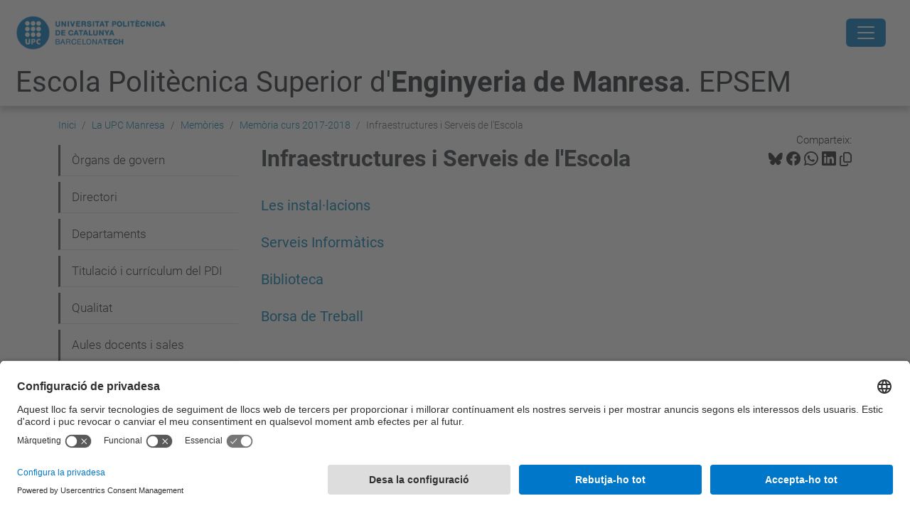

--- FILE ---
content_type: text/html;charset=utf-8
request_url: https://epsem.upc.edu/ca/escola/memories/memoria-actual-2017-2018/serveis-de-lescola
body_size: 12382
content:
<!DOCTYPE html>
<html xmlns="http://www.w3.org/1999/xhtml" class="h-100" lang="ca" xml:lang="ca">

<head><meta http-equiv="Content-Type" content="text/html; charset=UTF-8" />
  <title>Infraestructures i Serveis de l'Escola — Escola Politècnica Superior d'Enginyeria de Manresa. EPSEM — UPC. Universitat Politècnica de Catalunya</title>
  <link rel="preconnect" href="//app.usercentrics.eu" />
  <link rel="preconnect" href="//api.usercentrics.eu" />
  <link rel="preconnect" href="//privacy-proxy.usercentrics.eu" />
  <link rel="dns-prefetch" href="//app.usercentrics.eu" />
  <link rel="dns-prefetch" href="//api.usercentrics.eu" />
  <link rel="preload" href="/++theme++genweb6.theme/stylesheets/fa.min.css" as="style" onload="this.onload=null;this.rel='stylesheet'" />
  <!-- <link rel="preload" href="//app.usercentrics.eu/browser-ui/latest/loader.js" as="script"/>
  <link rel="preload" href="//privacy-proxy.usercentrics.eu/latest/uc-block.bundle.js" as="script"/> -->
  <script>
    window.UC_UI_DOMAINS = {
      crossDomainConsentSharingIFrame: 'https://www.upc.edu/cross-domain-bridge.html',
    };
  </script>
  <script id="usercentrics-cmp" src="https://app.usercentrics.eu/browser-ui/latest/loader.js" data-settings-id="k73tMWYfS" async=""></script>
  <script type="application/javascript" src="https://privacy-proxy.usercentrics.eu/latest/uc-block.bundle.js"></script>
  <script>
    uc.deactivateBlocking([
      'HkocEodjb7', // Google Analytics is not blocked
      'BJ59EidsWQ', //GTM
      'mJTPU19oR', //Google adsense
    ]);
  </script>
  <script type="text/javascript" id="gtag-consent">
    window.dataLayer = window.dataLayer || [];

    function gtag() {
      dataLayer.push(arguments);
    }
    gtag("consent", "default", {
      ad_user_data: "denied",
      ad_personalization: "denied",
      ad_storage: "denied",
      analytics_storage: "denied",
      wait_for_update: 500
    });
    gtag("set", "ads_data_redaction", true);
  </script>
  <script defer="defer" type="application/javascript" src="/++theme++genweb6.theme/js/dataTables.min.js"></script>
  <script defer="defer" type="application/javascript" src="/++theme++genweb6.theme/js/select2.min.js"></script>
<meta charset="utf-8" /><meta name="twitter:card" content="summary" /><meta property="og:site_name" content="epsem" /><meta property="og:title" content="Infraestructures i Serveis de l&amp;#x27;Escola" /><meta property="twitter:title" content="Infraestructures i Serveis de l&amp;#x27;Escola" /><meta property="og:type" content="website" /><meta property="og:description" content="" /><meta property="twitter:description" content="" /><meta property="og:url" content="https://epsem.upc.edu/ca/escola/memories/memoria-actual-2017-2018/serveis-de-lescola" /><meta property="twitter:url" content="https://epsem.upc.edu/ca/escola/memories/memoria-actual-2017-2018/serveis-de-lescola" /><meta property="og:image" content="https://epsem.upc.edu/++resource++plone-logo.svg" /><meta property="twitter:image" content="https://epsem.upc.edu/++resource++plone-logo.svg" /><meta property="og:image:type" content="image/png" /><meta name="robots" content="all" /><meta name="DC.date.created" content="2018-02-28T08:20:13+01:00" /><meta name="DC.date.modified" content="2024-01-15T12:24:11+01:00" /><meta name="DC.type" content="Carpeta" /><meta name="DC.format" content="text/plain" /><meta name="DC.language" content="ca" /><meta name="DC.date.valid_range" content="2018/06/20 - " /><meta name="description" /><meta name="viewport" content="width=device-width, initial-scale=1.0" /><meta name="generator" content="Plone - https://plone.org/" /><link rel="alternate" hreflang="ca" href="https://epsem.upc.edu/ca/escola/memories/memoria-actual-2017-2018/serveis-de-lescola" /><link rel="alternate" hreflang="x-default" href="https://epsem.upc.edu/ca/escola/memories/memoria-actual-2017-2018/serveis-de-lescola" /><link href="https://epsem.upc.edu/ca/escola/memories/memoria-actual-2017-2018/serveis-de-lescola/RSS" rel="alternate" title="Infraestructures i Serveis de l'Escola - b'RSS 1.0'" type="application/rss+xml" /><link href="https://epsem.upc.edu/ca/escola/memories/memoria-actual-2017-2018/serveis-de-lescola/rss.xml" rel="alternate" title="Infraestructures i Serveis de l'Escola - b'RSS 2.0'" type="application/rss+xml" /><link href="https://epsem.upc.edu/ca/escola/memories/memoria-actual-2017-2018/serveis-de-lescola/atom.xml" rel="alternate" title="Infraestructures i Serveis de l'Escola - b'Atom'" type="application/rss+xml" /><link rel="canonical" href="https://epsem.upc.edu/ca/escola/memories/memoria-actual-2017-2018/serveis-de-lescola" /><link rel="preload icon" type="image/vnd.microsoft.icon" href="https://epsem.upc.edu/ca/favicon.ico?name=favicon.ico" /><link rel="mask-icon" href="https://epsem.upc.edu/ca/favicon.ico?name=favicon.ico" /><link href="https://epsem.upc.edu/@@search" rel="search" title="Cerca en aquest lloc" /><link data-bundle="easyform" href="https://epsem.upc.edu/++webresource++b6e63fde-4269-5984-a67a-480840700e9a/++resource++easyform.css" media="all" rel="stylesheet" type="text/css" /><link data-bundle="faceted.jquery" href="https://epsem.upc.edu/++webresource++3b9e2285-9169-5166-86db-509376ac0918/++plone++facetednavigation/faceted-jquery.min.css" media="all" rel="stylesheet" type="text/css" /><link data-bundle="faceted.view" href="https://epsem.upc.edu/++webresource++96c3556c-9d70-5d58-951a-ff5109db53b8/++plone++facetednavigation/faceted-view.min.css" media="all" rel="stylesheet" type="text/css" /><link data-bundle="faceted.edit" href="https://epsem.upc.edu/++webresource++688bdb99-253c-5b8b-bd8b-90f9b92d6ab0/++plone++facetednavigation/faceted-edit.min.css" media="all" rel="stylesheet" type="text/css" /><link data-bundle="mosaic-css" href="https://epsem.upc.edu/++webresource++d7e40e0c-c32f-50f9-a266-90ede815cd23/++plone++mosaic/mosaic.min.css" media="all" rel="stylesheet" type="text/css" /><link data-bundle="multilingual" href="https://epsem.upc.edu/++webresource++4b25ebfe-4288-5cbe-b3d2-cfa66e33cd82/++resource++plone.app.multilingual.stylesheet/multilingual.css" media="all" rel="stylesheet" type="text/css" /><link data-bundle="plone-fullscreen" href="https://epsem.upc.edu/++webresource++ac83a459-aa2c-5a45-80a9-9d3e95ae0847/++plone++static/plone-fullscreen/fullscreen.css" media="all" rel="stylesheet" type="text/css" /><link data-bundle="serveistic-bundle" href="https://epsem.upc.edu/++webresource++81daba4e-5c3e-5a55-8e21-18e5d56cf8f2/++theme++genweb6.serveistic/stylesheets/theme-serveistic.min.css" media="all" rel="stylesheet" type="text/css" /><link data-bundle="tfemarket-bundle" href="https://epsem.upc.edu/++webresource++1b4e02aa-63f8-546e-8014-28d98d95f7df/++theme++genweb6.tfemarket/stylesheets/theme-tfemarket.min.css" media="all" rel="stylesheet" type="text/css" /><link data-bundle="upc-bundle" href="https://epsem.upc.edu/++webresource++14ff9cc0-0eda-5e21-a9bd-22687843ae35/++theme++genweb6.upc/stylesheets/theme-upc.min.css" media="all" rel="stylesheet" type="text/css" /><link href="https://epsem.upc.edu/++webresource++d10d4e1f-c923-51c6-ba2c-64718f31d492//++theme++genweb6.theme/stylesheets/theme.min.css" media="all" rel="stylesheet" type="text/css" /><style>.accordion-button.non-collapsing::after {
  background-image: unset !important; }

  .carousel-indicators li::marker {
    font-size: 0px; }

    .destacatBandejat:after {
      width: 0px; }

      h1, h2, h3, h4, h5 {
        font-family: Roboto, "Helvetica Neue", Helvetica, Arial, sans-serif; }

        #hero .h1, #hero .h2, #hero h1, #hero h2 {
          font-family: Roboto, "Helvetica Neue", Helvetica, Arial, sans-serif;
          margin-bottom: 0; }

          #form-widgets-topics_you_are_interested_on option {
            background-color: #cbd2df;
            padding: 5px;
            border-radius: 15px;
            width: fit-content;
            margin: 5px;
            text-transform: capitalize; }

            .col-md-3 .destacatBandejat, .col-md-6 .sheet, .col-md-2 .box-gradient {
              height: 100%; }

              .row .col-md-3, .row .col-md-6 {
                margin-bottom: 24px; }

                .fade-in {
                  opacity: 0;
                  animation: fadeIn ease-in 1;
                  animation-fill-mode: forwards;
                  animation-duration: 1s; }

                  @keyframes fadeIn {
                    from {
                      opacity: 0;   }
                      to {
                        opacity: 1;   }
}

.fade-in-delay-1 {
  animation-delay: 0.3s; }

  .fade-in-delay-2 {
    animation-delay: 0.6s; }

    .fade-in-delay-3 {
      animation-delay: 0.9s; }

      .fade-in-delay-4 {
        animation-delay: 1.2s; }

        .card.card-cover {
          transition: transform 0.3s ease; }

          .card.card-cover:hover {
            transform: scale(1.05);
            z-index: 2;
            cursor: pointer; }

            .short-video-container {
              position: relative;
              width: 100%;
              padding-top: 177.77%;
              border-radius: 12px;
              overflow: hidden;
              box-shadow: 0 4px 8px rgba(0, 0, 0, 0.1); }

              .short-video-container iframe {
                position: absolute;
                top: 0;
                left: 0;
                width: 100%;
                height: 100%;
                border: 0; }

                .feature-card {
                  position: relative;
                  overflow: hidden;
                  border: none;
                  border-radius: 0.5rem;
                  color: white;
                  height: 280px; }

                  .feature-card .card-img-overlay {
                    display: flex;
                    flex-direction: column;
                    justify-content: center;
                    align-items: center;
                    text-align: center;
                    padding: 1.5rem;
                    background-color: rgba(0, 0, 0, 0.5);
                    transition: background-color 0.4s ease-in-out; }

                    .feature-card .card-img {
                      width: 100%;
                      height: 100%;
                      object-fit: cover;
                      transition: transform 0.4s ease-in-out; }

                      .feature-card .card-content-initial, .feature-card .card-content-hover {
                        transition: opacity 0.4s ease-in-out, transform 0.4s ease-in-out; }

                        .feature-card .card-content-initial {
                          opacity: 1;
                          transform: translateY(0); }

                          .feature-card .card-content-hover {
                            position: absolute;
                            opacity: 0;
                            transform: translateY(20px);
                            padding: 1.5rem; }

                            .feature-card:hover .card-img {
                              transform: scale(1.1); }

                              .feature-card:hover .card-img-overlay {
                                background-color: rgba(0, 0, 0, 0.7); }

                                .feature-card:hover .card-content-initial {
                                  opacity: 0;
                                  transform: translateY(-20px); }

                                  .feature-card:hover .card-content-hover {
                                    opacity: 1;
                                    transform: translateY(0);
                                    cursor: pointer; }

                                    .feature-card .icon {
                                      font-size: 4rem;
                                      margin-bottom: 1rem; }

                                      .cta-card {
                                        border: 1px solid #dee2e6;
                                        color: #495057;
                                        transition: transform 0.2s ease-in-out, box-shadow 0.2s ease-in-out; }

                                        .cta-card:hover {
                                          transform: translateY(-5px);
                                          box-shadow: 0 0.5rem 1rem rgba(0, 0, 0, 0.15);
                                          color: #0d6efd;
                                          border-color: #0d6efd; }

                                          .cta-card i {
                                            transition: color 0.2s ease-in-out; }

                                            .cta-card:hover i {
                                              color: #0d6efd; }

                                              .hover-zoom {
                                                transition: transform 0.3s ease; }

                                                .hover-zoom:hover {
                                                  transform: scale(1.1); }

                                                  .pill-image-vertical {
                                                    border-radius: 500px;
                                                    object-fit: cover;
                                                    width: auto;
                                                    height: 400px;
                                                    max-width: 100%;
                                                    animation: fadeInRight 1s ease forwards;
                                                    opacity: 0; }

                                                    .cards-wrapper {
                                                      position: relative;
                                                      margin-top: -3rem;
                                                      margin-bottom: 5rem;
                                                      z-index: 2;
                                                      animation: fadeInUp 1s ease 0.5s forwards;
                                                      opacity: 0; }

                                                      .card-link {
                                                        text-decoration: none;
                                                        color: inherit;
                                                        transition: transform 0.2s ease;
                                                        display: block; }

                                                        .card-link:hover {
                                                          transform: scale(1.05); }

                                                          .icon-wrapper {
                                                            font-size: 2rem;
                                                            margin-bottom: 0.5rem;
                                                            color: #0d6efd; }

                                                            .card-container {
                                                              background-color: #fff;
                                                              border-radius: 1rem;
                                                              box-shadow: 0 10px 25px rgba(0, 0, 0, 0.1);
                                                              padding: 2rem; }

                                                              .card-pdf {
                                                                transition: transform 0.3s ease, box-shadow 0.3s ease;
                                                                cursor: pointer;
                                                                border-radius: 12px;
                                                                overflow: hidden; }

                                                                .card-pdf:hover {
                                                                  transform: translateY(-5px);
                                                                  box-shadow: 0 10px 20px rgba(0, 0, 0, 0.1) !important;
                                                                  border-color: #dc3545; }

                                                                  .icon-box {
                                                                    width: 50px;
                                                                    height: 50px;
                                                                    background-color: rgba(220, 53, 69, 0.1);
                                                                    color: #dc3545;
                                                                    display: flex;
                                                                    align-items: center;
                                                                    justify-content: center;
                                                                    border-radius: 50%;
                                                                    margin-bottom: 15px; }

                                                                    @keyframes fadeInRight {
                                                                      from {
                                                                        opacity: 0;
                                                                        transform: translateX(50px);   }
                                                                        to {
                                                                          opacity: 1;
                                                                          transform: translateX(0);   }
}

@keyframes fadeInUp {
  from {
    opacity: 0;
    transform: translateY(40px);   }
    to {
      opacity: 1;
      transform: translateY(0);   }
}

@media (max-width: 768px) {
  .cards-wrapper {
    position: static;
    margin-top: 2rem;   }
    .pill-image-vertical {
      height: 300px;   }
}

.contenttype-news-item {
  display: flex;
  flex-direction: column;
  height: 100%; }

  .contenttype-news-item .txt {
    display: flex;
    flex-direction: column;
    flex-grow: 1; }

    .contenttype-news-item .description {
      flex-grow: 1; }

      .contenttype-news-item .img img {
        width: 100%;
        height: 200px;
        object-fit: cover; }

        .portlet.portlet-collection.portlet-collection-iutd ul.row li.contenttype-news-item div.img img {
          height: 200px;
          object-fit: cover;
          width: 100%; }

          .text-body {
            font-weight: bold;
            font-size: 1em;
            color: inherit; }

            .icon-arroba {
              width: 0.9em;
              height: 0.9em;
              vertical-align: middle;
              display: inline-block; }
</style><script async="" src="https://www.googletagmanager.com/gtag/js?id=G-9W4QZJ6XCF"></script><script>
  window.dataLayer = window.dataLayer || [];
  function gtag(){dataLayer.push(arguments);}
  gtag('js', new Date());

  gtag('config', 'G-9W4QZJ6XCF');
gtag('config', 'G-P80Z250TEZ');
</script><script data-bundle="plone-fullscreen" integrity="sha384-yAbXscL0aoE/0AkFhaGNz6d74lDy9Cz7PXfkWNqRnFm0/ewX0uoBBoyPBU5qW7Nr" src="https://epsem.upc.edu/++webresource++6aa4c841-faf5-51e8-8109-90bd97e7aa07/++plone++static/plone-fullscreen/fullscreen.js"></script><script data-bundle="plone" integrity="sha384-VpRtef0in9VvJccUgGM+OKJxMlKkCjrUuv4dmkXUjfuBQMRjcDWGNmTYiPWFcckC" src="https://epsem.upc.edu/++webresource++63fc8075-8d9c-52b0-bd0c-c7db8d9c785d/++plone++static/bundle-plone/bundle.min.js"></script><script async="True" data-bundle="faceted.jquery" defer="True" integrity="sha384-CrPitwXZBMpWpOCB/u0+eNNyLr1lREkgX/dOCyUBzMWzAhXkRAAImQ3W5vUmd+RO" src="https://epsem.upc.edu/++webresource++131af045-2f13-5175-b2dd-8a1414aaa5bc/++plone++facetednavigation/faceted-jquery.min.js"></script><script async="True" data-bundle="faceted.view" defer="True" integrity="sha384-ommoVxbVUUrHCbylKZX4xwa+VAkZhVY3MdnlK5Rdecob2p1WYtNmHcm2d8gj//08" src="https://epsem.upc.edu/++webresource++dd682c8a-c41d-5c85-a33d-4ef7260b24f0/++plone++facetednavigation/faceted-view.min.js"></script><script async="True" data-bundle="faceted.edit" defer="True" integrity="sha384-vEz64MVbeerkh5k5x5CpPxZBe3O7ZML/rmSlWwicW7HjBmTOLtFVct6iPUKfHWDo" src="https://epsem.upc.edu/++webresource++9ff7b2fc-bb60-5b7e-a094-49a1fe46d833/++plone++facetednavigation/faceted-edit.min.js"></script><script data-bundle="datagridfield-bundle" integrity="sha384-ab8+ZO465yuhsQpCxqQ3u2HpLcOwNqxIS0HAA+laLWcfsX8+8SXtI9TSBzDJg9wf" src="https://epsem.upc.edu/++webresource++b5050647-6b73-57ea-8cc2-e492b13e1606/++resource++collective.z3cform.datagridfield/datagridfield-remote.min.js"></script><script integrity="sha384-Z0c0O7SGparpXtqZ7DqB+2xYabbv4FwSW10MAxUzrFnDh7Bfxubjpre0f7AIxrKf" src="https://epsem.upc.edu/++webresource++428ff13a-1bd4-583d-ba0b-b909e791367c//++theme++genweb6.theme/js/theme.min.js"></script></head>

<body class="d-flex flex-column h-100 col-content col-one frontend icons-on portaltype-folder section-escola site-ca subsection-memories subsection-memories-memoria-actual-2017-2018 subsection-memories-memoria-actual-2017-2018-serveis-de-lescola template-listing_view thumbs-on userrole-anonymous viewpermission-view" id="visual-portal-wrapper" dir="ltr" data-base-url="https://epsem.upc.edu/ca/escola/memories/memoria-actual-2017-2018/serveis-de-lescola" data-view-url="https://epsem.upc.edu/ca/escola/memories/memoria-actual-2017-2018/serveis-de-lescola" data-portal-url="https://epsem.upc.edu" data-i18ncatalogurl="https://epsem.upc.edu/plonejsi18n" data-pat-pickadate="{&quot;date&quot;: {&quot;selectYears&quot;: 200}, &quot;time&quot;: {&quot;interval&quot;: 5 } }" data-pat-plone-modal="{&quot;actionOptions&quot;: {&quot;displayInModal&quot;: false}}"><div class="outer-wrapper flex-shrink-0">

    <header id="content-header" class="sticky-top">
      <div id="portal-top" class="w-100">
        


    <div id="header" class="d-flex align-items-center light-to-dark-theme">

        <a href="#main-container" class="d-none">Anar al contingut principal</a>

        <div id="portal-logos" class="d-flex me-4">
            <div id="logo-primary">

                <a href="https://www.upc.edu/ca" target="_blank">

                    <img alt="Universitat Politècnica de Catalunya" title="Universitat Politècnica de Catalunya" class="img-desktop" src="https://epsem.upc.edu/@@gw-logo" />

                </a>

                

            </div>

            
        </div>

        <nav id="portal-navbar" role="navigation" class="global-navigation ms-auto">

            <ul class="navbar-nav mb-2 mb-lg-0 align-items-center" id="portal-globalnav">
                <li class="home nav-item">
                    <a class="nav-link" href="https://epsem.upc.edu/ca">Inici</a>
                </li>

                <li class="futur-estudiantat nav-item"><a href="https://epsem.upc.edu/ca/futur-estudiantat" target="_self" class="state-published nav-link">Futur Estudiantat</a></li><li class="estudis has_subtree nav-item"><a href="https://epsem.upc.edu/ca/estudis" target="_self" class="state-published nav-link" aria-haspopup="true">Estudis</a><input type="checkbox" class="opener" /><label for="navitem-estudis" role="button" aria-label="Estudis"></label><ul class="has_subtree dropdown"><li class="graus-2 nav-item"><a href="https://epsem.upc.edu/ca/estudis/graus-2" target="_self" class="state-published nav-link">Graus</a></li><li class="masters nav-item"><a href="https://epsem.upc.edu/ca/estudis/masters" target="_self" class="state-published nav-link">Màsters</a></li><li class="doctorat nav-item"><a href="https://epsem.upc.edu/ca/estudis/doctorat" target="_self" class="state-published nav-link">Doctorat</a></li><li class="postgrau nav-item"><a href="https://epsem.upc.edu/ca/estudis/postgrau" target="_self" class="state-published nav-link">Postgrau</a></li><li class="dobles-titulacions-de-centre nav-item"><a href="https://epsem.upc.edu/ca/estudis/dobles-titulacions-de-centre" target="_self" class="state-published nav-link">Dobles titulacions de Centre</a></li><li class="horaris-i-calendari nav-item"><a href="https://epsem.upc.edu/ca/estudis/horaris-i-calendari" target="_self" class="state-published nav-link">Horaris i Calendari</a></li><li class="tramits-academics nav-item"><a href="https://epsem.upc.edu/ca/estudis/tramits-academics" target="_self" class="state-published nav-link">Tràmits acadèmics</a></li><li class="estudis-en-extincio nav-item"><a href="https://epsem.upc.edu/ca/estudis/estudis-en-extincio" target="_self" class="state-published nav-link">Estudis en extinció</a></li></ul></li><li class="empresa-recerca has_subtree nav-item"><a href="https://epsem.upc.edu/ca/empresa-recerca" target="_self" class="state-published nav-link" aria-haspopup="true">Empresa i Recerca</a><input type="checkbox" class="opener" /><label for="navitem-empresa-recerca" role="button" aria-label="Empresa i Recerca"></label><ul class="has_subtree dropdown"><li class="recerca nav-item"><a href="https://epsem.upc.edu/ca/empresa-recerca/recerca" target="_self" class="state-published nav-link">Àmbits de recerca</a></li><li class="practiques-a-l-empresa nav-item"><a href="https://epsem.upc.edu/ca/empresa-recerca/practiques-a-l-empresa" target="_self" class="state-published nav-link">Pràctiques a l'empresa</a></li><li class="innovacio-tecnologica nav-item"><a href="https://epsem.upc.edu/ca/empresa-recerca/innovacio-tecnologica" target="_self" class="state-published nav-link">Innovació Tecnològica</a></li><li class="forum-universitat-empresa nav-item"><a href="https://epsem.upc.edu/ca/empresa-recerca/forum-universitat-empresa" target="_self" class="state-published nav-link">Fòrum Universitat Empresa</a></li><li class="borsa-de-practiques nav-item"><a href="https://epsem.upc.edu/ca/empresa-recerca/borsa-de-practiques" target="_blank" class="state-published nav-link">Borsa de pràctiques</a></li></ul></li><li class="internacionalitzacio has_subtree nav-item"><a href="https://epsem.upc.edu/ca/internacionalitzacio" target="_self" class="state-published nav-link" aria-haspopup="true">Internacionalització</a><input type="checkbox" class="opener" /><label for="navitem-internacionalitzacio" role="button" aria-label="Internacionalització"></label><ul class="has_subtree dropdown"><li class="estudiar-fora nav-item"><a href="https://epsem.upc.edu/ca/internacionalitzacio/estudiar-fora" target="_self" class="state-published nav-link">Estudiar a fora</a></li><li class="vols-venir-a-estudiar-a-lepsem nav-item"><a href="https://epsem.upc.edu/ca/internacionalitzacio/vols-venir-a-estudiar-a-lepsem" target="_self" class="state-published nav-link">Incoming students</a></li></ul></li><li class="comunitat nav-item"><a href="https://epsem.upc.edu/ca/comunitat" target="_self" class="state-published nav-link">Comunitat</a></li><li class="escola has_subtree current nav-item"><a href="https://epsem.upc.edu/ca/escola" target="_self" class="state-published nav-link" aria-haspopup="true">La UPC Manresa</a><input type="checkbox" class="opener" /><label for="navitem-escola" role="button" aria-label="La UPC Manresa"></label><ul class="has_subtree dropdown"><li class="organs-de-govern nav-item"><a href="https://epsem.upc.edu/ca/escola/organs-de-govern" target="_self" class="state-published nav-link">Òrgans de govern</a></li><li class="directori-epsem nav-item"><a href="https://epsem.upc.edu/ca/escola/directori-epsem" target="_self" class="state-published nav-link">Directori</a></li><li class="departaments nav-item"><a href="https://epsem.upc.edu/ca/escola/departaments" target="_self" class="state-published nav-link">Departaments</a></li><li class="titulacio-i-curriculum-del-pdi-text nav-item"><a href="https://epsem.upc.edu/ca/escola/titulacio-i-curriculum-del-pdi-text" target="_self" class="state-published nav-link">Titulació i currículum del PDI</a></li><li class="qualitat nav-item"><a href="https://epsem.upc.edu/ca/escola/qualitat" target="_self" class="state-published nav-link">Qualitat</a></li><li class="aules-docents-i-sales nav-item"><a href="https://epsem.upc.edu/ca/escola/aules-docents-i-sales" target="_self" class="state-published nav-link">Aules docents i sales</a></li><li class="memories current nav-item"><a href="https://epsem.upc.edu/ca/escola/memories" target="_self" class="state-published nav-link">Memòries</a></li><li class="bustia-de-queixes-reclamacions-suggeriments-i-felicitacions-de-lepsem nav-item"><a href="https://epsem.upc.edu/ca/escola/bustia-de-queixes-reclamacions-suggeriments-i-felicitacions-de-lepsem" target="_self" class="state-published nav-link">Bústia de QRSF</a></li><li class="bustia-de-lestudiantat nav-item"><a href="https://epsem.upc.edu/ca/escola/bustia-de-lestudiantat" target="_self" class="state-published nav-link">Bústia de l'Estudiantat</a></li><li class="bustia-de-denuncia-de-micromasclismes nav-item"><a href="https://epsem.upc.edu/ca/escola/bustia-de-denuncia-de-micromasclismes" target="_self" class="state-published nav-link">Denuncia aquí situacions de violència masclista</a></li><li class="techlab_manresa nav-item"><a href="https://epsem.upc.edu/ca/escola/techlab_manresa" target="_self" class="state-published nav-link">TechLab</a></li></ul></li><li class="serveis nav-item"><a href="https://epsem.upc.edu/ca/serveis" target="_self" class="state-published nav-link">Serveis</a></li><li class="estudiants nav-item"><a href="https://epsem.upc.edu/ca/estudiants" target="_self" class="state-published nav-link">Estudiants</a></li>

                

                    <li class="nav-item nav-action">

                        <a title="Identificació" href="https://epsem.upc.edu/ca/escola/memories/memoria-actual-2017-2018/serveis-de-lescola/login" id="personaltools-login" icon="person-fill">

                        <i class="bi bi-person-fill" title="Identificació" alt="Identificació"></i>
                        </a>

                    </li>

                

                

                    <li class="has_subtree nav-item nav-lang">

                        <a href="#" class="nav-link" aria-haspopup="true">
                            <i class="bi bi-globe" alt="Idiomes" title="Idiomes"></i>
                        </a>

                        <ul class="has_subtree dropdown">
                            <li class="nav-item">
                                <a class="nav-link" href="https://epsem.upc.edu/@@multilingual-selector/da94d76f7e9e411681c3b15ffdc00448/en?set_language=en">
                                    <span>English</span>
                                </a>
                            </li>
                            <li class="nav-item">
                                <a class="nav-link" href="https://epsem.upc.edu/@@multilingual-selector/da94d76f7e9e411681c3b15ffdc00448/es?set_language=es">
                                    <span>Español</span>
                                </a>
                            </li>
                        </ul>
                    </li>

                
            </ul>
        </nav>

        <div id="portal-searchbox" class="nav-item">

            

    <form id="searchGadget_form" action="https://epsem.upc.edu/ca/@@search" role="search" class="d-flex pat-livesearch show_images " data-pat-livesearch="ajaxUrl:https://epsem.upc.edu/ca/@@ajax-search">

        <label class="hiddenStructure" for="searchGadget">Cerca</label>

        

            <input name="SearchableText" type="text" size="18" id="searchGadget" title="Cerca en el lloc" placeholder="Cerca en el lloc" class="searchField form-control me-3" />

            

            

        

        <button class="searchButton" type="submit" alt="Cerca" aria-label="Cerca"><i class="bi bi-search" alt="Cerca" title="Cerca"></i></button>

        <div id="portal-advanced-search" class="hiddenStructure">

            <a href="https://epsem.upc.edu/ca/@@search">Cerca avançada…</a>

        </div>

    </form>


        </div>

        <div id="portal-navbar-mobile" class="d-none ms-auto" role="navigation">

            <nav class="navbar navbar-dark">

                <div class="container-fluid">

                    <button class="navbar-toggler" type="button" data-bs-toggle="offcanvas" aria-label="Close" data-bs-target="#gwMobileNavbar" aria-controls="gwMobileNavbar">

                    <span class="navbar-toggler-icon"></span>

                    </button>

                    <div class="offcanvas offcanvas-end text-bg-dark" tabindex="-1" id="gwMobileNavbar" aria-labelledby="gwMobileNavbarLabel">

                        <div class="offcanvas-header">

                            <p class="h5">Menú</p>
                            <button type="button" class="btn-close btn-close-white" data-bs-dismiss="offcanvas" aria-label="Close"></button>

                        </div>

                        <div class="offcanvas-body">

                            <div class="d-flex mt-3 mb-2" role="search">

                                <div id="portal-searchbox-mobile" class="nav-item">

                                    

    <form id="searchGadget_form_mobile" action="https://epsem.upc.edu/ca/@@search" role="search" class="d-flex pat-livesearch show_images " data-pat-livesearch="ajaxUrl:https://epsem.upc.edu/ca/@@ajax-search">

        <label class="hiddenStructure" for="searchGadget_mobile">Cerca</label>

        

            <input name="SearchableText" type="text" size="18" id="searchGadget_mobile" title="Cerca en el lloc" placeholder="Cerca en el lloc" class="searchField form-control me-3" />

            

            

        

        <button class="searchButton" type="submit" alt="Cerca" aria-label="Cerca"><i class="bi bi-search" alt="Cerca" title="Cerca"></i></button>

        <div id="portal-advanced-search_mobile" class="hiddenStructure">

            <a href="https://epsem.upc.edu/ca/@@search">Cerca avançada…</a>

        </div>

    </form>



                                </div>

                            </div>

                            <ul class="navbar-nav justify-content-end flex-grow-1 pe-3">

                                <li class="nav-item">

                                    <a class="nav-link" href="https://epsem.upc.edu/ca">Inici</a>

                                </li>

                                

                                    <li class="ps-3"><hr class="mt-1 mb-1" /></li>

                                    <li class="futur-estudiantat nav-item"><a href="https://epsem.upc.edu/ca/futur-estudiantat" target="_self" class="state-published nav-link">Futur Estudiantat</a></li><li class="estudis has_subtree nav-item"><a href="https://epsem.upc.edu/ca/estudis" target="_self" class="state-published nav-link" aria-haspopup="true">Estudis</a><input type="checkbox" class="opener" /><label for="navitem-estudis" role="button" aria-label="Estudis"></label><ul class="has_subtree dropdown"><li class="graus-2 nav-item"><a href="https://epsem.upc.edu/ca/estudis/graus-2" target="_self" class="state-published nav-link">Graus</a></li><li class="masters nav-item"><a href="https://epsem.upc.edu/ca/estudis/masters" target="_self" class="state-published nav-link">Màsters</a></li><li class="doctorat nav-item"><a href="https://epsem.upc.edu/ca/estudis/doctorat" target="_self" class="state-published nav-link">Doctorat</a></li><li class="postgrau nav-item"><a href="https://epsem.upc.edu/ca/estudis/postgrau" target="_self" class="state-published nav-link">Postgrau</a></li><li class="dobles-titulacions-de-centre nav-item"><a href="https://epsem.upc.edu/ca/estudis/dobles-titulacions-de-centre" target="_self" class="state-published nav-link">Dobles titulacions de Centre</a></li><li class="horaris-i-calendari nav-item"><a href="https://epsem.upc.edu/ca/estudis/horaris-i-calendari" target="_self" class="state-published nav-link">Horaris i Calendari</a></li><li class="tramits-academics nav-item"><a href="https://epsem.upc.edu/ca/estudis/tramits-academics" target="_self" class="state-published nav-link">Tràmits acadèmics</a></li><li class="estudis-en-extincio nav-item"><a href="https://epsem.upc.edu/ca/estudis/estudis-en-extincio" target="_self" class="state-published nav-link">Estudis en extinció</a></li></ul></li><li class="empresa-recerca has_subtree nav-item"><a href="https://epsem.upc.edu/ca/empresa-recerca" target="_self" class="state-published nav-link" aria-haspopup="true">Empresa i Recerca</a><input type="checkbox" class="opener" /><label for="navitem-empresa-recerca" role="button" aria-label="Empresa i Recerca"></label><ul class="has_subtree dropdown"><li class="recerca nav-item"><a href="https://epsem.upc.edu/ca/empresa-recerca/recerca" target="_self" class="state-published nav-link">Àmbits de recerca</a></li><li class="practiques-a-l-empresa nav-item"><a href="https://epsem.upc.edu/ca/empresa-recerca/practiques-a-l-empresa" target="_self" class="state-published nav-link">Pràctiques a l'empresa</a></li><li class="innovacio-tecnologica nav-item"><a href="https://epsem.upc.edu/ca/empresa-recerca/innovacio-tecnologica" target="_self" class="state-published nav-link">Innovació Tecnològica</a></li><li class="forum-universitat-empresa nav-item"><a href="https://epsem.upc.edu/ca/empresa-recerca/forum-universitat-empresa" target="_self" class="state-published nav-link">Fòrum Universitat Empresa</a></li><li class="borsa-de-practiques nav-item"><a href="https://epsem.upc.edu/ca/empresa-recerca/borsa-de-practiques" target="_blank" class="state-published nav-link">Borsa de pràctiques</a></li></ul></li><li class="internacionalitzacio has_subtree nav-item"><a href="https://epsem.upc.edu/ca/internacionalitzacio" target="_self" class="state-published nav-link" aria-haspopup="true">Internacionalització</a><input type="checkbox" class="opener" /><label for="navitem-internacionalitzacio" role="button" aria-label="Internacionalització"></label><ul class="has_subtree dropdown"><li class="estudiar-fora nav-item"><a href="https://epsem.upc.edu/ca/internacionalitzacio/estudiar-fora" target="_self" class="state-published nav-link">Estudiar a fora</a></li><li class="vols-venir-a-estudiar-a-lepsem nav-item"><a href="https://epsem.upc.edu/ca/internacionalitzacio/vols-venir-a-estudiar-a-lepsem" target="_self" class="state-published nav-link">Incoming students</a></li></ul></li><li class="comunitat nav-item"><a href="https://epsem.upc.edu/ca/comunitat" target="_self" class="state-published nav-link">Comunitat</a></li><li class="escola has_subtree current nav-item"><a href="https://epsem.upc.edu/ca/escola" target="_self" class="state-published nav-link" aria-haspopup="true">La UPC Manresa</a><input type="checkbox" class="opener" /><label for="navitem-escola" role="button" aria-label="La UPC Manresa"></label><ul class="has_subtree dropdown"><li class="organs-de-govern nav-item"><a href="https://epsem.upc.edu/ca/escola/organs-de-govern" target="_self" class="state-published nav-link">Òrgans de govern</a></li><li class="directori-epsem nav-item"><a href="https://epsem.upc.edu/ca/escola/directori-epsem" target="_self" class="state-published nav-link">Directori</a></li><li class="departaments nav-item"><a href="https://epsem.upc.edu/ca/escola/departaments" target="_self" class="state-published nav-link">Departaments</a></li><li class="titulacio-i-curriculum-del-pdi-text nav-item"><a href="https://epsem.upc.edu/ca/escola/titulacio-i-curriculum-del-pdi-text" target="_self" class="state-published nav-link">Titulació i currículum del PDI</a></li><li class="qualitat nav-item"><a href="https://epsem.upc.edu/ca/escola/qualitat" target="_self" class="state-published nav-link">Qualitat</a></li><li class="aules-docents-i-sales nav-item"><a href="https://epsem.upc.edu/ca/escola/aules-docents-i-sales" target="_self" class="state-published nav-link">Aules docents i sales</a></li><li class="memories current nav-item"><a href="https://epsem.upc.edu/ca/escola/memories" target="_self" class="state-published nav-link">Memòries</a></li><li class="bustia-de-queixes-reclamacions-suggeriments-i-felicitacions-de-lepsem nav-item"><a href="https://epsem.upc.edu/ca/escola/bustia-de-queixes-reclamacions-suggeriments-i-felicitacions-de-lepsem" target="_self" class="state-published nav-link">Bústia de QRSF</a></li><li class="bustia-de-lestudiantat nav-item"><a href="https://epsem.upc.edu/ca/escola/bustia-de-lestudiantat" target="_self" class="state-published nav-link">Bústia de l'Estudiantat</a></li><li class="bustia-de-denuncia-de-micromasclismes nav-item"><a href="https://epsem.upc.edu/ca/escola/bustia-de-denuncia-de-micromasclismes" target="_self" class="state-published nav-link">Denuncia aquí situacions de violència masclista</a></li><li class="techlab_manresa nav-item"><a href="https://epsem.upc.edu/ca/escola/techlab_manresa" target="_self" class="state-published nav-link">TechLab</a></li></ul></li><li class="serveis nav-item"><a href="https://epsem.upc.edu/ca/serveis" target="_self" class="state-published nav-link">Serveis</a></li><li class="estudiants nav-item"><a href="https://epsem.upc.edu/ca/estudiants" target="_self" class="state-published nav-link">Estudiants</a></li>

                                

                                

                                    

                                        <li class="ps-3"><hr class="mt-1 mb-1" /></li>

                                        <li class="nav-item">

                                            <a href="https://epsem.upc.edu/ca/escola/memories/memoria-actual-2017-2018/serveis-de-lescola/login" title="Identificació" id="personaltools-login-mobile">

                                                <span>Identificació</span>
                                            </a>

                                        </li>

                                    

                                

                                

                                    

                                        <li class="ps-3"><hr class="mt-1 mb-1" /></li>

                                        <li class="nav-item">

                                            <a class="nav-link" href="https://epsem.upc.edu/@@multilingual-selector/da94d76f7e9e411681c3b15ffdc00448/en?set_language=en">

                                                <span>English</span>

                                            </a>

                                        </li>
                                        <li class="nav-item">

                                            <a class="nav-link" href="https://epsem.upc.edu/@@multilingual-selector/da94d76f7e9e411681c3b15ffdc00448/es?set_language=es">

                                                <span>Español</span>

                                            </a>

                                        </li>

                                    

                                

                            </ul>
                        </div>
                    </div>
                </div>
            </nav>
        </div>
    </div>



      </div>
    </header>

    <div id="above-content-wrapper">
      <div id="viewlet-above-content">

  



    <div id="hero" class="light-to-dark-theme text-hero content-hero" style="--bg-img-url: url(https://epsem.upc.edu/@@gw-hero)">

        

        

        

            <section>

                

                

                

            </section>

        

        <div class="site_title">

            

                

                <div class="h1">
                    <a accesskey="1" class="text-decoration-none" href="https://epsem.upc.edu/ca">
                        Escola Politècnica Superior d'<strong>Enginyeria de Manresa</strong>. EPSEM
                    </a>
                </div>

            

        </div>

        

    </div>





  




<nav id="portal-breadcrumbs" aria-label="breadcrumb" label_breadcrumb="label_breadcrumb">
  <div class="container">
    <ol class="breadcrumb">
      <li class="breadcrumb-item"><a href="https://epsem.upc.edu/ca">Inici</a></li>
      
        <li class="breadcrumb-item"><a href="https://epsem.upc.edu/ca/escola">La UPC Manresa</a></li>
        
      
        <li class="breadcrumb-item"><a href="https://epsem.upc.edu/ca/escola/memories">Memòries</a></li>
        
      
        <li class="breadcrumb-item"><a href="https://epsem.upc.edu/ca/escola/memories/memoria-actual-2017-2018">Memòria curs 2017-2018</a></li>
        
      
        
        <li class="breadcrumb-item active" aria-current="page">Infraestructures i Serveis de l'Escola</li>
      
    </ol>
  </div>
</nav>
</div>
    </div>

    <div class="container">
      <div class="row">
        <aside id="global_statusmessage" class="col-12">
      

      <div>
      </div>
    </aside>
      </div>
      <main id="main-container" class="row">
        <section id="portal-column-content">

      

      

        

          <article id="content">

            

              <header>

                <div id="viewlet-above-content-title"><span id="social-tags-body" itemscope="" itemtype="http://schema.org/WebPage" style="display: none">
  <span itemprop="name">Infraestructures i Serveis de l&amp;#x27;Escola</span>
  <span itemprop="description"></span>
  <span itemprop="url">https://epsem.upc.edu/ca/escola/memories/memoria-actual-2017-2018/serveis-de-lescola</span>
  <span itemprop="image">https://epsem.upc.edu/++resource++plone-logo.svg</span>
</span>

<div id="social_tags">

  <p class="fs-s mb-0">
    Comparteix:
  </p>

  

    <a target="_blank" href="https://bsky.app/intent/compose?text=Infraestructures i Serveis de l'Escola https://epsem.upc.edu/resolveuid/8cd3077ce1ad4787a061d0d54a838cc5" title="Bluesky">

      <i class="fa-brands fa-bluesky"></i>

    </a>

    

  

    <a target="_blank" href="https://www.facebook.com/sharer/sharer.php?u=https://epsem.upc.edu/resolveuid/8cd3077ce1ad4787a061d0d54a838cc5" title="Facebook">

      <i class="bi bi-facebook"></i>

    </a>

    

  

    <a target="_blank" href="https://wa.me/?text=Infraestructures i Serveis de l'Escola https://epsem.upc.edu/resolveuid/8cd3077ce1ad4787a061d0d54a838cc5" title="Whatsapp">

      <i class="bi bi-whatsapp"></i>

    </a>

    

  

    <a target="_blank" href="https://www.linkedin.com/sharing/share-offsite?url=https://epsem.upc.edu/resolveuid/8cd3077ce1ad4787a061d0d54a838cc5" title="Linkedin">

      <i class="bi bi-linkedin"></i>

    </a>

    

  

    

    <a href="#" data-bs-toggle="tooltip" id="copy-universal-link" data-url="https://epsem.upc.edu/resolveuid/8cd3077ce1ad4787a061d0d54a838cc5" aria-label="Copiat!" data-bs-title="Copiat!" data-bs-original-title="Copiar enllaç">

      <i class="fa-regular fa-copy"></i>

    </a>

  

</div>
</div>

                
                  <h1>Infraestructures i Serveis de l'Escola</h1>

                

                <div id="viewlet-below-content-title"></div>

                
                  

                

                <div id="viewlet-below-content-description"></div>

              </header>

              <div id="viewlet-above-content-body">
</div>

              <div id="content-core">
                


  


  
    
      
        <div class="entries">

          
            
              

                <article class="mb-3 row">

                  <div class="col">

                      <div class="mb-1">
                        <a href="https://epsem.upc.edu/ca/escola/memories/memoria-actual-2017-2018/serveis-de-lescola/les-instal-lacions" class="contenttype-document state-published url" title="Document">Les instal·lacions</a>
                      </div>

                      
                      <div class="mb-1">

                        

                        
                      </div>
                      

                      
                  </div>

                  
                </article>

              
            
          
            
              

                <article class="mb-3 row">

                  <div class="col">

                      <div class="mb-1">
                        <a href="https://epsem.upc.edu/ca/escola/memories/memoria-actual-2017-2018/serveis-de-lescola/serveis-informatics-1" class="contenttype-document state-published url" title="Document">Serveis Informàtics</a>
                      </div>

                      
                      <div class="mb-1">

                        

                        
                      </div>
                      

                      
                  </div>

                  
                </article>

              
            
          
            
              

                <article class="mb-3 row">

                  <div class="col">

                      <div class="mb-1">
                        <a href="https://epsem.upc.edu/ca/escola/memories/memoria-actual-2017-2018/serveis-de-lescola/biblioteca-1" class="contenttype-document state-published url" title="Document">Biblioteca</a>
                      </div>

                      
                      <div class="mb-1">

                        

                        
                      </div>
                      

                      
                  </div>

                  
                </article>

              
            
          
            
              

                <article class="mb-3 row">

                  <div class="col">

                      <div class="mb-1">
                        <a href="https://epsem.upc.edu/ca/escola/memories/memoria-actual-2017-2018/serveis-de-lescola/borsa-de-treball" class="contenttype-document state-published url" title="Document">Borsa de Treball</a>
                      </div>

                      
                      <div class="mb-1">

                        

                        
                      </div>
                      

                      
                  </div>

                  
                </article>

              
            
          
        </div>

        

      <!-- Navigation -->


  




    

      

      
        
      

    
  



              </div>

              <div id="viewlet-below-content-body">






</div>

            
            <footer>
              <div id="viewlet-below-content">




</div>
            </footer>
          </article>
        
      

      
    </section>
        <aside id="portal-column-one">
        
      
        

    <div class="portletWrapper" id="portletwrapper-706c6f6e652e6c656674636f6c756d6e0a636f6e746578740a2f3139382f657073656d2f63612f6573636f6c610a6e617669676174696f6e" data-portlethash="706c6f6e652e6c656674636f6c756d6e0a636f6e746578740a2f3139382f657073656d2f63612f6573636f6c610a6e617669676174696f6e">

  <div class="card portlet portletNavigationTree">

    <div class="card-header hiddenStructure">

      <h2 class="portlet-title">Navegació</h2>
    </div>

    <nav class="card-body">
      <ul class="navTree navTreeLevel0">
        
        



<li class="navTreeItem visualNoMarker navTreeFolderish section-organs-de-govern">

    

        <a href="https://epsem.upc.edu/ca/escola/organs-de-govern" title="" class="state-published navTreeFolderish " target="_self">

            

            

            

            Òrgans de govern
        </a>
        

    
</li>

<li class="navTreeItem visualNoMarker section-directori-epsem">

    

        <a href="https://epsem.upc.edu/ca/escola/directori-epsem" title="" class="state-published " target="_self">

            

            

            

            Directori
        </a>
        

    
</li>

<li class="navTreeItem visualNoMarker section-departaments">

    

        <a href="https://epsem.upc.edu/ca/escola/departaments" title="" class="state-published " target="_self">

            

            

            

            Departaments
        </a>
        

    
</li>

<li class="navTreeItem visualNoMarker section-titulacio-i-curriculum-del-pdi-text">

    

        <a href="https://epsem.upc.edu/ca/escola/titulacio-i-curriculum-del-pdi-text" title="" class="state-published " target="_self">

            

            

            

            Titulació i currículum del PDI
        </a>
        

    
</li>

<li class="navTreeItem visualNoMarker navTreeFolderish section-qualitat">

    

        <a href="https://epsem.upc.edu/ca/escola/qualitat" title="" class="state-published navTreeFolderish " target="_self">

            

            

            

            Qualitat
        </a>
        

    
</li>

<li class="navTreeItem visualNoMarker navTreeFolderish section-aules-docents-i-sales">

    

        <a href="https://epsem.upc.edu/ca/escola/aules-docents-i-sales" title="" class="state-published navTreeFolderish " target="_self">

            

            

            

            Aules docents i sales
        </a>
        

    
</li>

<li class="navTreeItem visualNoMarker navTreeItemInPath navTreeFolderish section-memories">

    

        <a href="https://epsem.upc.edu/ca/escola/memories" title="" class="state-published navTreeItemInPath navTreeFolderish " target="_self">

            

            

            

            Memòries
        </a>
        
            <ul class="navTree navTreeLevel1">
                



<li class="navTreeItem visualNoMarker navTreeFolderish section-memoria-actual">

    

        <a href="https://epsem.upc.edu/ca/escola/memories/memoria-actual" title="" class="state-published navTreeFolderish " target="_self">

            

            

            

            Memòria curs 2016-2017
        </a>
        

    
</li>

<li class="navTreeItem visualNoMarker section-historic">

    

        <a href="https://epsem.upc.edu/ca/escola/memories/historic" title="" class="state-published " target="_self">

            

            

            

            Històric
        </a>
        

    
</li>

<li class="navTreeItem visualNoMarker navTreeItemInPath navTreeFolderish section-memoria-actual-2017-2018">

    

        <a href="https://epsem.upc.edu/ca/escola/memories/memoria-actual-2017-2018" title="" class="state-published navTreeItemInPath navTreeFolderish " target="_self">

            

            

            

            Memòria curs 2017-2018
        </a>
        
            <ul class="navTree navTreeLevel2">
                



<li class="navTreeItem visualNoMarker navTreeFolderish section-estructura-organitzativa">

    

        <a href="https://epsem.upc.edu/ca/escola/memories/memoria-actual-2017-2018/estructura-organitzativa" title="" class="state-published navTreeFolderish " target="_self">

            

            

            

            Estructura Organitzativa
        </a>
        

    
</li>

<li class="navTreeItem visualNoMarker navTreeFolderish section-curs-academic-2016-2017">

    

        <a href="https://epsem.upc.edu/ca/escola/memories/memoria-actual-2017-2018/curs-academic-2016-2017" title="" class="state-published navTreeFolderish " target="_self">

            

            

            

            Curs Acadèmic 2017-2018
        </a>
        

    
</li>

<li class="navTreeItem visualNoMarker navTreeFolderish section-la-recerca-a-lepsem">

    

        <a href="https://epsem.upc.edu/ca/escola/memories/memoria-actual-2017-2018/la-recerca-a-lepsem" title="" class="state-published navTreeFolderish " target="_self">

            

            

            

            La Recerca a l'EPSEM
        </a>
        

    
</li>

<li class="navTreeItem visualNoMarker section-relacions-internacionals">

    

        <a href="https://epsem.upc.edu/ca/escola/memories/memoria-actual-2017-2018/relacions-internacionals" title="" class="state-published " target="_self">

            

            

            

            Relacions Internacionals
        </a>
        

    
</li>

<li class="navTreeItem visualNoMarker section-sistema-de-gestio">

    

        <a href="https://epsem.upc.edu/ca/escola/memories/memoria-actual-2017-2018/sistema-de-gestio" title="" class="state-published " target="_self">

            

            

            

            Sistema de Garantia Interna de la Qualitat (SGIQ)
        </a>
        

    
</li>

<li class="navTreeItem visualNoMarker navTreeCurrentNode navTreeFolderish section-serveis-de-lescola">

    

        <a href="https://epsem.upc.edu/ca/escola/memories/memoria-actual-2017-2018/serveis-de-lescola" title="" class="state-published navTreeCurrentItem navTreeCurrentNode navTreeFolderish " target="_self">

            

            

            

            Infraestructures i Serveis de l'Escola
        </a>
        
            <ul class="navTree navTreeLevel3">
                



<li class="navTreeItem visualNoMarker section-les-instal-lacions">

    

        <a href="https://epsem.upc.edu/ca/escola/memories/memoria-actual-2017-2018/serveis-de-lescola/les-instal-lacions" title="" class="state-published " target="_self">

            

            

            

            Les instal·lacions
        </a>
        

    
</li>

<li class="navTreeItem visualNoMarker section-serveis-informatics-1">

    

        <a href="https://epsem.upc.edu/ca/escola/memories/memoria-actual-2017-2018/serveis-de-lescola/serveis-informatics-1" title="" class="state-published " target="_self">

            

            

            

            Serveis Informàtics
        </a>
        

    
</li>

<li class="navTreeItem visualNoMarker section-biblioteca-1">

    

        <a href="https://epsem.upc.edu/ca/escola/memories/memoria-actual-2017-2018/serveis-de-lescola/biblioteca-1" title="" class="state-published " target="_self">

            

            

            

            Biblioteca
        </a>
        

    
</li>

<li class="navTreeItem visualNoMarker section-borsa-de-treball">

    

        <a href="https://epsem.upc.edu/ca/escola/memories/memoria-actual-2017-2018/serveis-de-lescola/borsa-de-treball" title="" class="state-published " target="_self">

            

            

            

            Borsa de Treball
        </a>
        

    
</li>




            </ul>
        

    
</li>

<li class="navTreeItem visualNoMarker navTreeFolderish section-gestio-economica">

    

        <a href="https://epsem.upc.edu/ca/escola/memories/memoria-actual-2017-2018/gestio-economica" title="" class="state-published navTreeFolderish " target="_self">

            

            

            

            Gestió Econòmica
        </a>
        

    
</li>

<li class="navTreeItem visualNoMarker section-promocio-de-lescola-1">

    

        <a href="https://epsem.upc.edu/ca/escola/memories/memoria-actual-2017-2018/promocio-de-lescola-1" title="" class="state-published " target="_self">

            

            

            

            Promoció de l'EPSEM
        </a>
        

    
</li>

<li class="navTreeItem visualNoMarker section-associacions-destudiants">

    

        <a href="https://epsem.upc.edu/ca/escola/memories/memoria-actual-2017-2018/associacions-destudiants" title="" class="state-published " target="_self">

            

            

            

            Associacions d'estudiants
        </a>
        

    
</li>

<li class="navTreeItem visualNoMarker section-premis-1">

    

        <a href="https://epsem.upc.edu/ca/escola/memories/memoria-actual-2017-2018/premis-1" title="" class="state-published " target="_self">

            

            

            

            Premis a l'estudiantat
        </a>
        

    
</li>

<li class="navTreeItem visualNoMarker section-75e-aniversari-epsem">

    

        <a href="https://epsem.upc.edu/ca/escola/memories/memoria-actual-2017-2018/75e-aniversari-epsem" title="" class="state-published " target="_self">

            

            

            

            75è Aniversari de la UPC Manresa
        </a>
        

    
</li>

<li class="navTreeItem visualNoMarker section-museu-de-geologia-valenti-masachs">

    

        <a href="https://epsem.upc.edu/ca/escola/memories/memoria-actual-2017-2018/museu-de-geologia-valenti-masachs" title="" class="state-published " target="_self">

            

            

            

            Museu de Geologia Valentí Masachs
        </a>
        

    
</li>

<li class="navTreeItem visualNoMarker section-activitat-de-la-catedra-iberpotash-en-mineria">

    

        <a href="https://epsem.upc.edu/ca/escola/memories/memoria-actual-2017-2018/activitat-de-la-catedra-iberpotash-en-mineria-sostenible" title="" class="state-published " target="_self">

            

            

            

            Càtedra Iberpotash en Mineria Sostenible
        </a>
        

    
</li>

<li class="navTreeItem visualNoMarker section-recull-de-premsa">

    

        <a href="https://epsem.upc.edu/ca/escola/memories/memoria-actual-2017-2018/recull-de-premsa" title="" class="state-published " target="_self">

            

            

            

            Recull de Premsa
        </a>
        

    
</li>

<li class="navTreeItem visualNoMarker section-memoria-curs-2017-2018-pdf">

    

        <a href="https://epsem.upc.edu/ca/escola/memories/memoria-actual-2017-2018/memoria-curs-2017-2018.pdf/view" title="" class="state-missing-value " target="_self">

            

            

            

            Memòria EPSEM 2017-2018 en PDF
        </a>
        

    
</li>




            </ul>
        

    
</li>

<li class="navTreeItem visualNoMarker navTreeFolderish section-memoria-actual-2018-2019">

    

        <a href="https://epsem.upc.edu/ca/escola/memories/memoria-actual-2018-2019" title="" class="state-published navTreeFolderish " target="_self">

            

            

            

            Memòria curs 2018-2019
        </a>
        

    
</li>

<li class="navTreeItem visualNoMarker navTreeFolderish section-memoria-curs-2019-2020">

    

        <a href="https://epsem.upc.edu/ca/escola/memories/memoria-curs-2019-2020" title="" class="state-published navTreeFolderish " target="_self">

            

            

            

            Memòria curs 2019-2020
        </a>
        

    
</li>

<li class="navTreeItem visualNoMarker navTreeFolderish section-memoria-curs-2020-2021">

    

        <a href="https://epsem.upc.edu/ca/escola/memories/memoria-curs-2020-2021" title="" class="state-published navTreeFolderish " target="_self">

            

            

            

            Memòria curs 2020-2021
        </a>
        

    
</li>

<li class="navTreeItem visualNoMarker navTreeFolderish section-memoria-curs-2021-2022">

    

        <a href="https://epsem.upc.edu/ca/escola/memories/memoria-curs-2021-2022" title="" class="state-published navTreeFolderish " target="_self">

            

            

            

            Memòria curs 2021-2022
        </a>
        

    
</li>

<li class="navTreeItem visualNoMarker navTreeFolderish section-memoria-curs-2022-2023">

    

        <a href="https://epsem.upc.edu/ca/escola/memories/memoria-curs-2022-2023" title="" class="state-published navTreeFolderish " target="_self">

            

            

            

            Memòria curs 2022-2023
        </a>
        

    
</li>

<li class="navTreeItem visualNoMarker navTreeFolderish section-memoria-curs-2023-2024">

    

        <a href="https://epsem.upc.edu/ca/escola/memories/memoria-curs-2023-2024" title="" class="state-published navTreeFolderish " target="_self">

            

            

            

            Memòria curs 2023-2024
        </a>
        

    
</li>




            </ul>
        

    
</li>

<li class="navTreeItem visualNoMarker section-bustia-de-queixes-reclamacions-suggeriments-i">

    

        <a href="https://epsem.upc.edu/ca/escola/bustia-de-queixes-reclamacions-suggeriments-i-felicitacions-de-lepsem" title="" class="state-published " target="_self">

            

            

            

            Bústia de QRSF
        </a>
        

    
</li>

<li class="navTreeItem visualNoMarker section-bustia-de-lestudiantat">

    

        <a href="https://epsem.upc.edu/ca/escola/bustia-de-lestudiantat" title="" class="state-published " target="_self">

            

            

            

            Bústia de l'Estudiantat
        </a>
        

    
</li>

<li class="navTreeItem visualNoMarker section-bustia-de-denuncia-de-micromasclismes">

    

        <a href="https://epsem.upc.edu/ca/escola/bustia-de-denuncia-de-micromasclismes" title="Has patit o has vist com algú altre patia violència masclista en el context universitari? Fes-ho saber !" class="state-published " target="_self">

            

            

            

            Denuncia aquí situacions de violència masclista
        </a>
        

    
</li>

<li class="navTreeItem visualNoMarker navTreeFolderish section-techlab_manresa">

    

        <a href="https://epsem.upc.edu/ca/escola/techlab_manresa" title="" class="state-published navTreeFolderish " target="_self">

            

            

            

            TechLab
        </a>
        

    
</li>




      </ul>
    </nav>

  </div>


</div>





      
    </aside>
      </main>
      <!--/row-->
    </div>
    <!--/container-->

    <footer id="portal-footer-wrapper" class="mt-auto">
      <div id="portal-footer">

      <div id="footer-links">

  

  

    <ul class="navbar-nav-footer">

      <li class="futur-estudiantat nav-item"><a href="https://epsem.upc.edu/ca/futur-estudiantat" target="_self" class="state-published nav-link">Futur Estudiantat</a></li><li class="estudis has_subtree nav-item"><a href="https://epsem.upc.edu/ca/estudis" target="_self" class="state-published nav-link" aria-haspopup="true">Estudis</a><ul class="has_subtree dropdown"><li class="graus-2 nav-item"><a href="https://epsem.upc.edu/ca/estudis/graus-2" target="_self" class="state-published nav-link">Graus</a></li><li class="masters nav-item"><a href="https://epsem.upc.edu/ca/estudis/masters" target="_self" class="state-published nav-link">Màsters</a></li><li class="doctorat nav-item"><a href="https://epsem.upc.edu/ca/estudis/doctorat" target="_self" class="state-published nav-link">Doctorat</a></li><li class="postgrau nav-item"><a href="https://epsem.upc.edu/ca/estudis/postgrau" target="_self" class="state-published nav-link">Postgrau</a></li><li class="dobles-titulacions-de-centre nav-item"><a href="https://epsem.upc.edu/ca/estudis/dobles-titulacions-de-centre" target="_self" class="state-published nav-link">Dobles titulacions de Centre</a></li><li class="horaris-i-calendari nav-item"><a href="https://epsem.upc.edu/ca/estudis/horaris-i-calendari" target="_self" class="state-published nav-link">Horaris i Calendari</a></li><li class="tramits-academics nav-item"><a href="https://epsem.upc.edu/ca/estudis/tramits-academics" target="_self" class="state-published nav-link">Tràmits acadèmics</a></li><li class="estudis-en-extincio nav-item"><a href="https://epsem.upc.edu/ca/estudis/estudis-en-extincio" target="_self" class="state-published nav-link">Estudis en extinció</a></li></ul></li><li class="empresa-recerca has_subtree nav-item"><a href="https://epsem.upc.edu/ca/empresa-recerca" target="_self" class="state-published nav-link" aria-haspopup="true">Empresa i Recerca</a><ul class="has_subtree dropdown"><li class="recerca nav-item"><a href="https://epsem.upc.edu/ca/empresa-recerca/recerca" target="_self" class="state-published nav-link">Àmbits de recerca</a></li><li class="practiques-a-l-empresa nav-item"><a href="https://epsem.upc.edu/ca/empresa-recerca/practiques-a-l-empresa" target="_self" class="state-published nav-link">Pràctiques a l'empresa</a></li><li class="innovacio-tecnologica nav-item"><a href="https://epsem.upc.edu/ca/empresa-recerca/innovacio-tecnologica" target="_self" class="state-published nav-link">Innovació Tecnològica</a></li><li class="forum-universitat-empresa nav-item"><a href="https://epsem.upc.edu/ca/empresa-recerca/forum-universitat-empresa" target="_self" class="state-published nav-link">Fòrum Universitat Empresa</a></li><li class="borsa-de-practiques nav-item"><a href="https://epsem.upc.edu/ca/empresa-recerca/borsa-de-practiques" target="_blank" class="state-published nav-link">Borsa de pràctiques</a></li></ul></li><li class="internacionalitzacio has_subtree nav-item"><a href="https://epsem.upc.edu/ca/internacionalitzacio" target="_self" class="state-published nav-link" aria-haspopup="true">Internacionalització</a><ul class="has_subtree dropdown"><li class="estudiar-fora nav-item"><a href="https://epsem.upc.edu/ca/internacionalitzacio/estudiar-fora" target="_self" class="state-published nav-link">Estudiar a fora</a></li><li class="vols-venir-a-estudiar-a-lepsem nav-item"><a href="https://epsem.upc.edu/ca/internacionalitzacio/vols-venir-a-estudiar-a-lepsem" target="_self" class="state-published nav-link">Incoming students</a></li></ul></li><li class="comunitat nav-item"><a href="https://epsem.upc.edu/ca/comunitat" target="_self" class="state-published nav-link">Comunitat</a></li><li class="escola has_subtree current nav-item"><a href="https://epsem.upc.edu/ca/escola" target="_self" class="state-published nav-link" aria-haspopup="true">La UPC Manresa</a><ul class="has_subtree dropdown"><li class="organs-de-govern nav-item"><a href="https://epsem.upc.edu/ca/escola/organs-de-govern" target="_self" class="state-published nav-link">Òrgans de govern</a></li><li class="directori-epsem nav-item"><a href="https://epsem.upc.edu/ca/escola/directori-epsem" target="_self" class="state-published nav-link">Directori</a></li><li class="departaments nav-item"><a href="https://epsem.upc.edu/ca/escola/departaments" target="_self" class="state-published nav-link">Departaments</a></li><li class="titulacio-i-curriculum-del-pdi-text nav-item"><a href="https://epsem.upc.edu/ca/escola/titulacio-i-curriculum-del-pdi-text" target="_self" class="state-published nav-link">Titulació i currículum del PDI</a></li><li class="qualitat nav-item"><a href="https://epsem.upc.edu/ca/escola/qualitat" target="_self" class="state-published nav-link">Qualitat</a></li><li class="aules-docents-i-sales nav-item"><a href="https://epsem.upc.edu/ca/escola/aules-docents-i-sales" target="_self" class="state-published nav-link">Aules docents i sales</a></li><li class="memories current nav-item"><a href="https://epsem.upc.edu/ca/escola/memories" target="_self" class="state-published nav-link">Memòries</a></li><li class="bustia-de-queixes-reclamacions-suggeriments-i-felicitacions-de-lepsem nav-item"><a href="https://epsem.upc.edu/ca/escola/bustia-de-queixes-reclamacions-suggeriments-i-felicitacions-de-lepsem" target="_self" class="state-published nav-link">Bústia de QRSF</a></li><li class="bustia-de-lestudiantat nav-item"><a href="https://epsem.upc.edu/ca/escola/bustia-de-lestudiantat" target="_self" class="state-published nav-link">Bústia de l'Estudiantat</a></li><li class="bustia-de-denuncia-de-micromasclismes nav-item"><a href="https://epsem.upc.edu/ca/escola/bustia-de-denuncia-de-micromasclismes" target="_self" class="state-published nav-link">Denuncia aquí situacions de violència masclista</a></li><li class="techlab_manresa nav-item"><a href="https://epsem.upc.edu/ca/escola/techlab_manresa" target="_self" class="state-published nav-link">TechLab</a></li></ul></li><li class="serveis nav-item"><a href="https://epsem.upc.edu/ca/serveis" target="_self" class="state-published nav-link">Serveis</a></li><li class="estudiants nav-item"><a href="https://epsem.upc.edu/ca/estudiants" target="_self" class="state-published nav-link">Estudiants</a></li>

      <li class="no-folders has_subtree nav-item">

        <ul class="navbar-nav-footer-no-folders">

          <li class="futur-estudiantat nav-item"><a href="https://epsem.upc.edu/ca/futur-estudiantat" target="_self" class="state-published nav-link">Futur Estudiantat</a></li><li class="estudis has_subtree nav-item"><a href="https://epsem.upc.edu/ca/estudis" target="_self" class="state-published nav-link" aria-haspopup="true">Estudis</a><ul class="has_subtree dropdown"><li class="graus-2 nav-item"><a href="https://epsem.upc.edu/ca/estudis/graus-2" target="_self" class="state-published nav-link">Graus</a></li><li class="masters nav-item"><a href="https://epsem.upc.edu/ca/estudis/masters" target="_self" class="state-published nav-link">Màsters</a></li><li class="doctorat nav-item"><a href="https://epsem.upc.edu/ca/estudis/doctorat" target="_self" class="state-published nav-link">Doctorat</a></li><li class="postgrau nav-item"><a href="https://epsem.upc.edu/ca/estudis/postgrau" target="_self" class="state-published nav-link">Postgrau</a></li><li class="dobles-titulacions-de-centre nav-item"><a href="https://epsem.upc.edu/ca/estudis/dobles-titulacions-de-centre" target="_self" class="state-published nav-link">Dobles titulacions de Centre</a></li><li class="horaris-i-calendari nav-item"><a href="https://epsem.upc.edu/ca/estudis/horaris-i-calendari" target="_self" class="state-published nav-link">Horaris i Calendari</a></li><li class="tramits-academics nav-item"><a href="https://epsem.upc.edu/ca/estudis/tramits-academics" target="_self" class="state-published nav-link">Tràmits acadèmics</a></li><li class="estudis-en-extincio nav-item"><a href="https://epsem.upc.edu/ca/estudis/estudis-en-extincio" target="_self" class="state-published nav-link">Estudis en extinció</a></li></ul></li><li class="empresa-recerca has_subtree nav-item"><a href="https://epsem.upc.edu/ca/empresa-recerca" target="_self" class="state-published nav-link" aria-haspopup="true">Empresa i Recerca</a><ul class="has_subtree dropdown"><li class="recerca nav-item"><a href="https://epsem.upc.edu/ca/empresa-recerca/recerca" target="_self" class="state-published nav-link">Àmbits de recerca</a></li><li class="practiques-a-l-empresa nav-item"><a href="https://epsem.upc.edu/ca/empresa-recerca/practiques-a-l-empresa" target="_self" class="state-published nav-link">Pràctiques a l'empresa</a></li><li class="innovacio-tecnologica nav-item"><a href="https://epsem.upc.edu/ca/empresa-recerca/innovacio-tecnologica" target="_self" class="state-published nav-link">Innovació Tecnològica</a></li><li class="forum-universitat-empresa nav-item"><a href="https://epsem.upc.edu/ca/empresa-recerca/forum-universitat-empresa" target="_self" class="state-published nav-link">Fòrum Universitat Empresa</a></li><li class="borsa-de-practiques nav-item"><a href="https://epsem.upc.edu/ca/empresa-recerca/borsa-de-practiques" target="_blank" class="state-published nav-link">Borsa de pràctiques</a></li></ul></li><li class="internacionalitzacio has_subtree nav-item"><a href="https://epsem.upc.edu/ca/internacionalitzacio" target="_self" class="state-published nav-link" aria-haspopup="true">Internacionalització</a><ul class="has_subtree dropdown"><li class="estudiar-fora nav-item"><a href="https://epsem.upc.edu/ca/internacionalitzacio/estudiar-fora" target="_self" class="state-published nav-link">Estudiar a fora</a></li><li class="vols-venir-a-estudiar-a-lepsem nav-item"><a href="https://epsem.upc.edu/ca/internacionalitzacio/vols-venir-a-estudiar-a-lepsem" target="_self" class="state-published nav-link">Incoming students</a></li></ul></li><li class="comunitat nav-item"><a href="https://epsem.upc.edu/ca/comunitat" target="_self" class="state-published nav-link">Comunitat</a></li><li class="escola has_subtree current nav-item"><a href="https://epsem.upc.edu/ca/escola" target="_self" class="state-published nav-link" aria-haspopup="true">La UPC Manresa</a><ul class="has_subtree dropdown"><li class="organs-de-govern nav-item"><a href="https://epsem.upc.edu/ca/escola/organs-de-govern" target="_self" class="state-published nav-link">Òrgans de govern</a></li><li class="directori-epsem nav-item"><a href="https://epsem.upc.edu/ca/escola/directori-epsem" target="_self" class="state-published nav-link">Directori</a></li><li class="departaments nav-item"><a href="https://epsem.upc.edu/ca/escola/departaments" target="_self" class="state-published nav-link">Departaments</a></li><li class="titulacio-i-curriculum-del-pdi-text nav-item"><a href="https://epsem.upc.edu/ca/escola/titulacio-i-curriculum-del-pdi-text" target="_self" class="state-published nav-link">Titulació i currículum del PDI</a></li><li class="qualitat nav-item"><a href="https://epsem.upc.edu/ca/escola/qualitat" target="_self" class="state-published nav-link">Qualitat</a></li><li class="aules-docents-i-sales nav-item"><a href="https://epsem.upc.edu/ca/escola/aules-docents-i-sales" target="_self" class="state-published nav-link">Aules docents i sales</a></li><li class="memories current nav-item"><a href="https://epsem.upc.edu/ca/escola/memories" target="_self" class="state-published nav-link">Memòries</a></li><li class="bustia-de-queixes-reclamacions-suggeriments-i-felicitacions-de-lepsem nav-item"><a href="https://epsem.upc.edu/ca/escola/bustia-de-queixes-reclamacions-suggeriments-i-felicitacions-de-lepsem" target="_self" class="state-published nav-link">Bústia de QRSF</a></li><li class="bustia-de-lestudiantat nav-item"><a href="https://epsem.upc.edu/ca/escola/bustia-de-lestudiantat" target="_self" class="state-published nav-link">Bústia de l'Estudiantat</a></li><li class="bustia-de-denuncia-de-micromasclismes nav-item"><a href="https://epsem.upc.edu/ca/escola/bustia-de-denuncia-de-micromasclismes" target="_self" class="state-published nav-link">Denuncia aquí situacions de violència masclista</a></li><li class="techlab_manresa nav-item"><a href="https://epsem.upc.edu/ca/escola/techlab_manresa" target="_self" class="state-published nav-link">TechLab</a></li></ul></li><li class="serveis nav-item"><a href="https://epsem.upc.edu/ca/serveis" target="_self" class="state-published nav-link">Serveis</a></li><li class="estudiants nav-item"><a href="https://epsem.upc.edu/ca/estudiants" target="_self" class="state-published nav-link">Estudiants</a></li>

        </ul>

      </li>

      <li class="custom-links has_subtree nav-item">

        
        <p>Enllaços d'interés</p>

        <ul class="navbar-nav-footer-custom-links">

          <li class="nav-item">

            <a target="_blank" class="nav-link" href="https://atenea.upc.edu">Atenea</a>

            

          </li>
          <li class="nav-item">

            <a target="_blank" class="nav-link" href="https://prisma-nou.upc.edu/apl/home_estudiants.php?idioma=1">E-Secretaria</a>

            

          </li>
          <li class="nav-item">

            <a target="_blank" class="nav-link" href="https://epsem.upc.edu/ca/escola/techlab_manresa">Techlab Manresa</a>

            

          </li>
          <li class="nav-item">

            <a target="_blank" class="nav-link" href="https://bibliotecnica.upc.edu/ca/bcum">Biblioteca BCUM</a>

            

          </li>
          <li class="nav-item">

            <a target="_blank" class="nav-link" href="https://geomuseu.upc.edu/index.php/">Geomuseu</a>

            

          </li>
          <li class="nav-item">

            <a target="_blank" class="nav-link" href="https://epsem.upc.edu/ca/escola/sga">Sistema de Gestió Ambiental</a>

            

          </li>
          <li class="nav-item">

            <a target="_blank" class="nav-link" href="https://epsem.upc.edu/ca/avisa">Ajuda Serveis Informàtics</a>

            

          </li>
          <li class="nav-item">

            <a target="_blank" class="nav-link" href="https://epsem.upc.edu/ca/intranet">Intranet</a>

            

          </li>

        </ul>

      </li>

    </ul>

  

</div><div id="footer-contact" role="contentinfo">

    <div class="row">

      <div class="col-md-4 map">
        <h2>On som</h2>
        
        
          <iframe class="footer-contact-map" width="100%" height="300" frameborder="0" scrolling="no" marginheight="0" marginwidth="0" src="https://maps.google.com/maps?width=100%&amp;height=300&amp;hl=ca&amp;q=Escuela%20Politécnica%20Superior%20de%20Ingeniería%20de%20Manresa+()&amp;t=&amp;z=15&amp;ie=UTF8&amp;iwloc=B&amp;output=embed" title="Escuela Politécnica Superior de Ingeniería de Manresa">
            Google Maps
          </iframe>
        
      </div>

      <div class="col-md-3 offset-md-1 contact">
        <h2>Contacte</h2>

        

        <address>
          <h3 class="h4 mb-3 fw-light">Escola Politècnica Superior d'Enginyeria de Manresa</h3>
<p><span>Manresa, Edifici MN1. Av. de les Bases de Manresa, 61-73 08242 Manresa</span></p>
<p><span>Tel.: 93 877 72 00</span></p>

          <p>
            <a href="https://epsem.upc.edu/ca/contact">Formulari de contacte</a>
          </p>
        </address>

      </div>

      <div class="col-md-3 offset-md-1">

        

          <div class="xarxes_socials">

            <h2>Llista xarxes socials</h2>

            

              <a target="_blank" href="https://www.instagram.com/upcmanresa/" title="Instagram, Obrir link a una finestra nova" alt="Instagram, Obrir link a una finestra nova">

                

                  <i class="bi bi-instagram"></i>

                  

                

              </a>
            

              <a target="_blank" href="https://www.youtube.com/user/epsemanresa" title="Youtube, Obrir link a una finestra nova" alt="Youtube, Obrir link a una finestra nova">

                

                  <i class="bi bi-youtube"></i>

                  

                

              </a>
            

              <a target="_blank" href="https://es.linkedin.com/school/upcmanresa/" title="Linkedin, Obrir link a una finestra nova" alt="Linkedin, Obrir link a una finestra nova">

                

                  <i class="bi bi-linkedin"></i>

                  

                

              </a>
            

              <a target="_blank" href="https://www.facebook.com/upcmanresa" title="Facebook, Obrir link a una finestra nova" alt="Facebook, Obrir link a una finestra nova">

                

                  <i class="bi bi-facebook"></i>

                  

                

              </a>
            

              <a target="_blank" href="https://bsky.app/profile/manresa.upc.edu" title="Bluesky, Obrir link a una finestra nova" alt="Bluesky, Obrir link a una finestra nova">

                

                  

                  <i class="fa-brands fa-bluesky"></i>

                

              </a>
            

          </div>

        

      </div>

    </div>

  </div><div id="footer-complementary" data-class="dark-theme" data-img="https://epsem.upc.edu/@@gw-full-hero-ca">

    <div class="row">

        <div class="col-md-4 text-primary">
            <p><strong>© UPC</strong> Escola Politècnica Superior d'Enginyeria de Manresa</p>
        </div>

        <div class="col-md-8">
            <nav id="complimentary-footer-nav" aria-label="Complimenatary-footer">
                <ul id="footer-menu-complementari" class="footer-container">

                    <li>
                        <span class="text-muted me-2">Desenvolupat amb</span>
                        <a href="https://genweb.upc.edu/ca" target="_blank">
                            <img title="genweb UPC" alt="genweb UPC" class="logoGenwebUPC" loading="lazy" src="https://epsem.upc.edu/++theme++genweb6.theme/img/genwebUPC.webp" />
                        </a>
                    </li>

                    

                    <li>
                        <a accesskey="3" href="https://epsem.upc.edu/ca/sitemap" target="_self">Mapa del lloc</a>
                    </li>

                    <li>
                        <a accesskey="0" href="https://epsem.upc.edu/ca/accessibility" target="_self">Accessibilitat</a>
                    </li>

                    <li>
                        <a href="https://www.upc.edu/ca/avis-legal" target="_blank">Avís legal</a>
                    </li>

                    <li>
                        <a href="#" target="_self" onclick="UC_UI.showSecondLayer();">Configuració de privadesa</a>
                    </li>
                </ul>
            </nav>
        </div>
    </div>
</div><script type="text/javascript">var intervalId = window.setInterval(function() {
  var cnb = document.getElementById('carroussel-next-button');
  if (cnb) {
      cnb.click();
  }
}, 5000);</script></div>
    </footer>
  </div><!--/outer-wrapper --><aside id="back-to-top">
    <a href="#" class="back-to-top" aria-label="Anar al començament de la pàgina">
      <svg xmlns="http://www.w3.org/2000/svg" width="16" height="16" fill="currentColor" class="bi bi-arrow-up-circle-fill" viewbox="0 0 16 16" title="Anar al començament de la pàgina">
        <path d="M16 8A8 8 0 1 0 0 8a8 8 0 0 0 16 0zm-7.5 3.5a.5.5 0 0 1-1 0V5.707L5.354 7.854a.5.5 0 1 1-.708-.708l3-3a.5.5 0 0 1 .708 0l3 3a.5.5 0 0 1-.708.708L8.5 5.707V11.5z"></path>
      </svg>
    </a>
  </aside></body>

</html>

--- FILE ---
content_type: application/javascript; charset=utf-8
request_url: https://epsem.upc.edu/++webresource++63fc8075-8d9c-52b0-bd0c-c7db8d9c785d/++plone++static/bundle-plone/chunks/31955.b963393976d958d20ac4.min.js
body_size: 861
content:
"use strict";(self.webpackChunkplone_staticresources=self.webpackChunkplone_staticresources||[]).push([[31955],{31955:function(e,t,n){
/*! js-cookie v3.0.5 | MIT */
function r(e){for(var t=1;t<arguments.length;t++){var n=arguments[t];for(var r in n)e[r]=n[r]}return e}n.r(t),n.d(t,{default:function(){return o}});var o=function e(t,n){function o(e,o,i){if("undefined"!=typeof document){"number"==typeof(i=r({},n,i)).expires&&(i.expires=new Date(Date.now()+864e5*i.expires)),i.expires&&(i.expires=i.expires.toUTCString()),e=encodeURIComponent(e).replace(/%(2[346B]|5E|60|7C)/g,decodeURIComponent).replace(/[()]/g,escape);var c="";for(var u in i)i[u]&&(c+="; "+u,!0!==i[u]&&(c+="="+i[u].split(";")[0]));return document.cookie=e+"="+t.write(o,e)+c}}return Object.create({set:o,get:function(e){if("undefined"!=typeof document&&(!arguments.length||e)){for(var n=document.cookie?document.cookie.split("; "):[],r={},o=0;o<n.length;o++){var i=n[o].split("="),c=i.slice(1).join("=");try{var u=decodeURIComponent(i[0]);if(r[u]=t.read(c,u),e===u)break}catch(e){}}return e?r[e]:r}},remove:function(e,t){o(e,"",r({},t,{expires:-1}))},withAttributes:function(t){return e(this.converter,r({},this.attributes,t))},withConverter:function(t){return e(r({},this.converter,t),this.attributes)}},{attributes:{value:Object.freeze(n)},converter:{value:Object.freeze(t)}})}({read:function(e){return'"'===e[0]&&(e=e.slice(1,-1)),e.replace(/(%[\dA-F]{2})+/gi,decodeURIComponent)},write:function(e){return encodeURIComponent(e).replace(/%(2[346BF]|3[AC-F]|40|5[BDE]|60|7[BCD])/g,decodeURIComponent)}},{path:"/"})}}]);
//# sourceMappingURL=31955.b963393976d958d20ac4.min.js.map